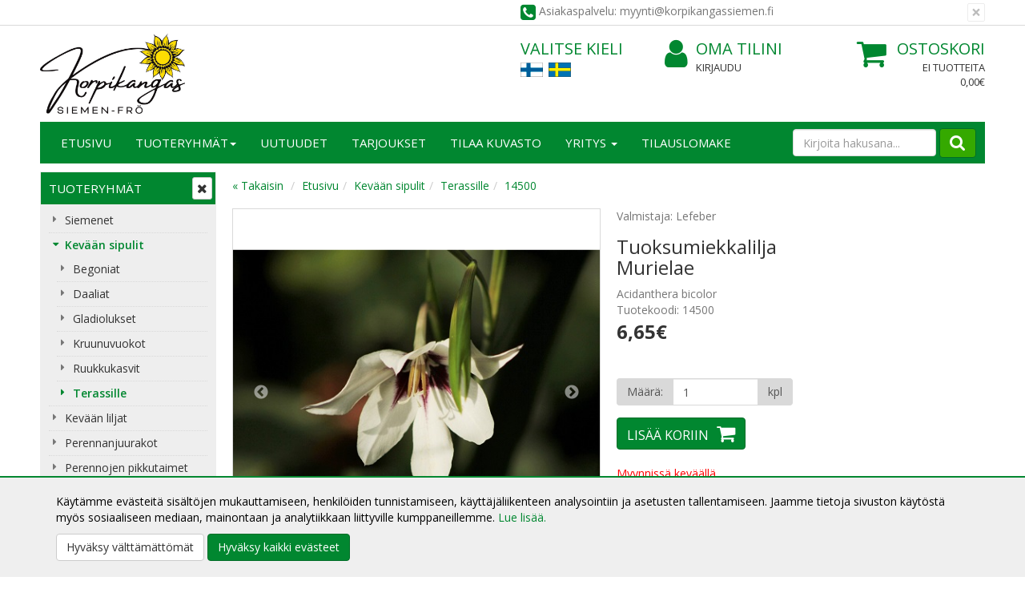

--- FILE ---
content_type: text/html; charset=UTF-8
request_url: https://www.korpikangassiemen.fi/tuoksumiekkalilja-p-2082.html
body_size: 11653
content:
<!DOCTYPE html>
<!--[if lt IE 7]>      <html dir="LTR" lang="fi" class="no-js lt-ie9 lt-ie8 lt-ie7"> <![endif]-->
<!--[if IE 7]>         <html dir="LTR" lang="fi" class="no-js lt-ie9 lt-ie8"> <![endif]-->
<!--[if IE 8]>         <html dir="LTR" lang="fi" class="no-js lt-ie9"> <![endif]-->
<!--[if gt IE 8]><!--> <html dir="LTR" lang="fi" class="no-js"> <!--<![endif]-->

<head>
    <meta http-equiv="X-UA-Compatible" content="IE=edge">
    <meta http-equiv="Content-Type" content="text/html; charset=UTF-8">
    <meta charset="UTF-8">
    <meta name="viewport" content="width=device-width, initial-scale=1.0">

    <link rel="shortcut icon" href="images/layout/favicon.png">
    <link rel="apple-touch-icon" sizes="57x57" href="images/layout/apple-touch-icon.png">
    <link rel="apple-touch-icon" sizes="72x72" href="images/layout/apple-touch-icon-72x72.png">
    <link rel="apple-touch-icon" sizes="114x114" href="images/layout/apple-touch-icon-114x114.png">

    <META NAME="Description" CONTENT="Siemenet, kukkasipulit ja perennat edullisesti verkkokaupastamme! Laadukas ja laaja valikoima laatutakuulla. Nopea toimitus, laskulla 14 päivää maksuaikaa. Tilaa jo tänään!">
<META NAME="Keywords" CONTENT="Siemenet, kukkasipulit, liljat, perennat">
<TITLE>Tuoksumiekkalilja - Kevään sipulit - Terassille - Korpikangas Siemen-Frö</TITLE>
	<script>
		localStorage.setItem("closehellobar", "0");
	</script>
	    
    <link rel="stylesheet" media="screen" type="text/css" href="css/main.css?v=1.06" />
    <link rel="stylesheet" media="screen" type="text/css" href="css/ekko-lightbox.css" />
    <link rel="stylesheet" href="https://maxcdn.bootstrapcdn.com/font-awesome/4.7.0/css/font-awesome.min.css" />
    
    <base href="https://www.korpikangassiemen.fi/">
	<link rel="stylesheet" type="text/css" href="common/lib/slick/slick.css"/>
	<link rel="stylesheet" type="text/css" href="common/lib/slick/slick-theme.css"/>

    <link rel="stylesheet" href="common/lib/fancybox/fancybox.css" />
    <link rel="canonical" href="https://www.korpikangassiemen.fi/tuoksumiekkalilja-p-2082.html" >

    

    <meta property="og:image" content="https://www.korpikangassiemen.fi/images/products/145 Acidanthera PX - web.jpg"/>
<meta property="og:title" content="Tuoksumiekkalilja"/>

    <link href='https://fonts.googleapis.com/css?family=Open+Sans:400,300,400italic,300italic,600,600italic,700,700italic' rel='stylesheet' type='text/css'>

    <!-- HTML5 shim and Respond.js IE8 support of HTML5 elements and media queries -->
    <!--[if lt IE 9]>
      <script src="https://oss.maxcdn.com/html5shiv/3.7.2/html5shiv.min.js"></script>
      <script src="https://oss.maxcdn.com/respond/1.4.2/respond.min.js"></script>
    <![endif]-->
    </head>

<body role="document" style="">
<div id="top"></a>
<div id="cookieconsent"></div>
<script>
 
if (localStorage.getItem("closehellobar") == 1 )
	document.getElementById("cookieconsent").innerHTML = '<div class="cookieconsent-open-wrapper"><div class="cookieconsent"><div onclick="clickOpen()" class="btn btn-default"><i class="fa fa-cog"></i></div></a>';
else 
	document.getElementById("cookieconsent").innerHTML = '<div class="cookieconsent-wrapper"><div class="cookieconsent"><p>K&auml;yt&auml;mme ev&auml;steit&auml; sis&auml;lt&ouml;jen mukauttamiseen, henkil&ouml;iden tunnistamiseen, k&auml;ytt&auml;j&auml;liikenteen analysointiin ja asetusten tallentamiseen. Jaamme tietoja sivuston k&auml;yt&ouml;st&auml; my&ouml;s sosiaaliseen mediaan, mainontaan ja analytiikkaan liittyville kumppaneillemme. <a href="/pages.php?page=tietosuoja">Lue lis&auml;&auml;.</a></p><a href="https://www.korpikangassiemen.fi/tuoksumiekkalilja-p-2082.html?consent=2"><div onclick="clickClose()" class="btn btn-default">Hyväksy välttämättömät</div></a>  <a href="https://www.korpikangassiemen.fi/tuoksumiekkalilja-p-2082.html?consent=1"><button onclick="clickClose()" type="button" class="btn btn-primary">Hyväksy kaikki evästeet</button></a></div></div>';

function clickClose() {
	localStorage.setItem("closehellobar", "1");
	document.getElementById("cookieconsent").innerHTML = '<div class="cookieconsent-open-wrapper"><div class="cookieconsent"><div onclick="clickOpen()" class="btn btn-default"><i class="fa fa-cog"></i></div></a>';
}

function clickOpen() {
	localStorage.setItem("closehellobar", "0");
	document.getElementById("cookieconsent").innerHTML = '<div class="cookieconsent-wrapper"><div class="cookieconsent"><p>K&auml;yt&auml;mme ev&auml;steit&auml; sis&auml;lt&ouml;jen mukauttamiseen, henkil&ouml;iden tunnistamiseen, k&auml;ytt&auml;j&auml;liikenteen analysointiin ja asetusten tallentamiseen. Jaamme tietoja sivuston k&auml;yt&ouml;st&auml; my&ouml;s sosiaaliseen mediaan, mainontaan ja analytiikkaan liittyville kumppaneillemme. <a href="/pages.php?page=tietosuoja">Lue lis&auml;&auml;.</a></p><a href="https://www.korpikangassiemen.fi/tuoksumiekkalilja-p-2082.html?consent=2"><div onclick="clickClose()" class="btn btn-default">Hyväksy välttämättömät</div></a>  <a href="https://www.korpikangassiemen.fi/tuoksumiekkalilja-p-2082.html?consent=1"><button onclick="clickClose()" type="button" class="btn btn-primary">Hyväksy kaikki evästeet</button></a></div></div>';
}

</script>
    <!-- Top Header -->
    <section class="alert alert-dismissible top-header container-fluid">
        <div class="container">
            <div class="row">
                <div class=" col-xs-20 col-sm-20 col-md-10">
                                    </div>

                <div class="col-xs-20 col-sm-20 col-md-10 service">
                    <button type="button" class="close" data-dismiss="alert" id="top-promotion-close">
                        <span aria-hidden="true">&times;</span>
                    </button>
                    <i class="fa fa-phone-square"></i> Asiakaspalvelu: myynti@korpikangassiemen.fi                </div>
            </div>
        </div>
    </section>
    <!-- Header -->
<header id="header" class="header container-fluid">
	<div class="container">
		<div class="row">
					<div class="col-xs-11 col-sm-5 col-md-4 col-lg-9 logo2">
				<a href="https://www.korpikangassiemen.fi/">
                    			<img src="images/layout/korpikangas-uusi-logo.jpg" alt="Korpikangas Siemen-Frö logo" class="img-responsive" style="max-height: 100px; margin: 10px 0;" />
				</a>
			</div>
			<div class="col-xs-9 col-sm-4 col-md-5 col-lg-3 col-sm-offset-1">
			    
<div class="select-language">
    <span class="header hidden-xs">Valitse kieli</span>

    <a href="https://www.korpikangassiemen.fi/tuoksumiekkalilja-p-2082.html?language=fi" class="fi"></a><a href="https://www.korpikangassiemen.fi/tuoksumiekkalilja-p-2082.html?language=se" class="se"></a></div>			</div>
			<div class="col-xs-10 col-sm-5 col-md-5 col-lg-4 hidden-xs">
			    <div class="login-account">
					<a class="account" href="https://www.korpikangassiemen.fi/account.php"><i class="fa fa-user"></i> Oma tilini</a>
                                            <a href="https://www.korpikangassiemen.fi/login.php" class="login">
                            Kirjaudu                        </a>
                    				</div>
			</div>
			<div class="col-xs-10 col-sm-5 col-md-5 col-lg-3 hidden-xs">
				
<div class="shopping-cart">
    <a class="cart" href="https://www.korpikangassiemen.fi/shopping_cart_new.php">
        <i class="fa fa-shopping-cart"></i>Ostoskori    </a>
    <a class="cart" href="https://www.korpikangassiemen.fi/shopping_cart_new.php">
        <span class="cart-product">Ei tuotteita</span>
        <span class="cart-sum">0,00€</span>
    </a>
</div>

			</div>
		</div>
		<div class="row">
			<div class="col-xs-20">
                <!-- Header Navigation -->
<nav class="navbar navbar-default" role="navigation" id="navbar-top">
        <!-- Brand and toggle get grouped for better mobile display -->
    <div class="navbar-header row">
        <div class="col-xs-3 col-sm-2">
            <button type="button" class="navbar-toggle collapsed" data-toggle="collapse" data-target="#navbar-top-collapse" aria-expanded="false">
                <span class="sr-only"></span>
                <span class="icon-bar"></span>
                <span class="icon-bar"></span>
                <span class="icon-bar"></span>
            </button>			    
        </div>
        <div class="mobile-nav-search visible-xs">
            <button type="button" class="navbar-toggle mobile collapsed" data-toggle="collapse" data-target="#navbar-search-collapse" aria-expanded="false">
                <i class="fa fa-search"></i>
            </button>
            
        </div>        
        <div class="mobile-nav-login visible-xs">
            <div class="login-account">
                <a class="account" href="https://www.korpikangassiemen.fi/account.php"><i class="fa fa-user-o"></i></a>
                
            </div>
        </div>
        
        <div class="col-xs-3 pull-right visible-xs">    
            
<div class="visible-xs shopping-cart-mobile">
    <a class="cart" href="https://www.korpikangassiemen.fi/shopping_cart_new.php">
        <i class="fa fa-shopping-cart"></i>
    </a>
    <a class="cart sum hidden" href="https://www.korpikangassiemen.fi/shopping_cart_new.php">
        <span class="cart-product"></span>
    </a>
</div>

        </div> 
        <!-- Tablet search -->
         <div class="col-sm-18 visible-sm">
            <form method="get" action="https://www.korpikangassiemen.fi/advanced_search_result.php" class="navbar-right form-inline navbar-form-tablet" role="search" name="quick_find"><input type="hidden" name="search_in_description" value="1">
                <div class="form-group">
                    <input name="keywords" maxlength="30" class="form-control" placeholder="Kirjoita hakusana..." />
                </div>
                <button type="submit" class="search"><i class="fa fa-search"></i></button>
            </form>
        </div>        
    </div>
    
    <!-- Mobile search -->
    <div class="visible-xs-block">
        <div class="navbar-collapse collapse" id="navbar-search-collapse">
            <form method="get" action="https://www.korpikangassiemen.fi/advanced_search_result.php" class="navbar-form-mobile" role="search" name="quick_find"><input type="hidden" name="search_in_description" value="1">
                <div class="form-group">
                <input name="keywords" maxlength="30" class="form-control" placeholder="Kirjoita hakusana..." />

                <button type="submit" class="search pull-right">Hae</button>
                </div>
				<a href="https://www.korpikangassiemen.fi/advanced_search.php" class="whitelink"><span class="whitelink">Tarkennettu haku</span></a>
            </form>
        </div> 
    </div>

    
    <!-- Collect the nav links, forms, and other content for toggling -->
    <div class="navbar-collapse collapse" id="navbar-top-collapse">
        <ul class="nav navbar-nav sm" id="nav-main">
            <li class=""><a href="/index.php">Etusivu</a></li>
            <li class=""><a href="https://www.korpikangassiemen.fi/-c-0.html">Tuoteryhmät<span class="caret"></span></a>
                <ul class="dropdown-menu">
                    
    <li class=" has-subcategories">
        <a href="https://www.korpikangassiemen.fi/siemenet-c-13.html" target="_self">
            Siemenet            <span class="caret"></span>        </a>
    <ul class="nav dropdown-menu">
    <li class=" has-subcategories">
        <a href="https://www.korpikangassiemen.fi/koristekasvit-c-13_24.html" target="_self">
            Koristekasvit            <span class="caret"></span>        </a>
    <ul class="nav dropdown-menu">
    <li class=" has-subcategories">
        <a href="https://www.korpikangassiemen.fi/yksivuotiset-kukat-c-13_24_51.html" target="_self">
            Yksivuotiset kukat            <span class="caret"></span>        </a>
    <ul class="nav dropdown-menu">
    <li class="">
        <a href="https://www.korpikangassiemen.fi/auringonkukat-c-13_24_51_153.html" target="_self">
            Auringonkukat                    </a>
    </li>
    <li class="">
        <a href="https://www.korpikangassiemen.fi/kehkukat-c-13_24_51_154.html" target="_self">
            Kehäkukat                    </a>
    </li>
    <li class="">
        <a href="https://www.korpikangassiemen.fi/kiinanasteri-c-13_24_51_155.html" target="_self">
            Kiinanasteri                    </a>
    </li>
    <li class="">
        <a href="https://www.korpikangassiemen.fi/kesleimu-c-13_24_51_171.html" target="_self">
            Kesäleimu                    </a>
    </li>
    <li class="">
        <a href="https://www.korpikangassiemen.fi/kespivnhattu-c-13_24_51_172.html" target="_self">
            Kesäpäivänhattu                    </a>
    </li>
    <li class="">
        <a href="https://www.korpikangassiemen.fi/kosmoskukat-c-13_24_51_156.html" target="_self">
            Kosmoskukat                    </a>
    </li>
    <li class="">
        <a href="https://www.korpikangassiemen.fi/krassit-c-13_24_51_100.html" target="_self">
            Krassit                    </a>
    </li>
    <li class="">
        <a href="https://www.korpikangassiemen.fi/leijonankita-c-13_24_51_173.html" target="_self">
            Leijonankita                    </a>
    </li>
    <li class="">
        <a href="https://www.korpikangassiemen.fi/lobelia-c-13_24_51_174.html" target="_self">
            Lobelia                    </a>
    </li>
    <li class="">
        <a href="https://www.korpikangassiemen.fi/muut-yksivuotiset-c-13_24_51_82.html" target="_self">
            Muut yksivuotiset                    </a>
    </li>
    <li class="">
        <a href="https://www.korpikangassiemen.fi/petuniat-c-13_24_51_94.html" target="_self">
            Petuniat                    </a>
    </li>
    <li class="">
        <a href="https://www.korpikangassiemen.fi/ruiskaunokki-c-13_24_51_192.html" target="_self">
            Ruiskaunokki                    </a>
    </li>
    <li class="">
        <a href="https://www.korpikangassiemen.fi/samettikukat-c-13_24_51_54.html" target="_self">
            Samettikukat                    </a>
    </li>
    <li class="">
        <a href="https://www.korpikangassiemen.fi/tsinnia-c-13_24_51_191.html" target="_self">
            Tsinnia                    </a>
    </li>
    <li class="">
        <a href="https://www.korpikangassiemen.fi/tuliunikko-c-13_24_51_175.html" target="_self">
            Tuliunikko                    </a>
    </li>
    <li class="">
        <a href="https://www.korpikangassiemen.fi/tuoksuherneet-c-13_24_51_53.html" target="_self">
            Tuoksuherneet                    </a>
    </li>
    <li class="">
        <a href="https://www.korpikangassiemen.fi/unikot-c-13_24_51_157.html" target="_self">
            Unikot                    </a>
    </li></ul></li>
    <li class=" has-subcategories">
        <a href="https://www.korpikangassiemen.fi/monivuotiset-kukat-c-13_24_85.html" target="_self">
            Monivuotiset kukat            <span class="caret"></span>        </a>
    <ul class="nav dropdown-menu">
    <li class="">
        <a href="https://www.korpikangassiemen.fi/akileija-aquilegia-c-13_24_85_250.html" target="_self">
            Akileija, Aquilegia                    </a>
    </li>
    <li class="">
        <a href="https://www.korpikangassiemen.fi/esikko-primula-c-13_24_85_270.html" target="_self">
            Esikko, Primula                    </a>
    </li>
    <li class="">
        <a href="https://www.korpikangassiemen.fi/harso-gypsophila-c-13_24_85_261.html" target="_self">
            Harso, Gypsophila                    </a>
    </li>
    <li class="">
        <a href="https://www.korpikangassiemen.fi/helokki-oenothera-c-13_24_85_269.html" target="_self">
            Helokki, Oenothera                    </a>
    </li>
    <li class="">
        <a href="https://www.korpikangassiemen.fi/iiso-agastache-c-13_24_85_248.html" target="_self">
            Iiso, Agastache                    </a>
    </li>
    <li class="">
        <a href="https://www.korpikangassiemen.fi/kaunokainen-bellis-c-13_24_85_252.html" target="_self">
            Kaunokainen, Bellis                    </a>
    </li>
    <li class="">
        <a href="https://www.korpikangassiemen.fi/kello-campanula-c-13_24_85_253.html" target="_self">
            Kello, Campanula                    </a>
    </li>
    <li class="">
        <a href="https://www.korpikangassiemen.fi/kissanminttu-nepeta-c-13_24_85_268.html" target="_self">
            Kissanminttu, Nepeta                    </a>
    </li>
    <li class="">
        <a href="https://www.korpikangassiemen.fi/kurjenpolvi-geranium-c-13_24_85_260.html" target="_self">
            Kurjenpolvi, Geranium                    </a>
    </li>
    <li class="">
        <a href="https://www.korpikangassiemen.fi/kenkukka-lychnis-c-13_24_85_264.html" target="_self">
            Käenkukka, Lychnis                    </a>
    </li>
    <li class="">
        <a href="https://www.korpikangassiemen.fi/clematis-c-13_24_85_254.html" target="_self">
            Kärhö, Clematis                    </a>
    </li>
    <li class="">
        <a href="https://www.korpikangassiemen.fi/krsm-achillea-c-13_24_85_247.html" target="_self">
            Kärsämö, Achillea                    </a>
    </li>
    <li class="">
        <a href="https://www.korpikangassiemen.fi/laventeli-lavandula-c-13_24_85_262.html" target="_self">
            Laventeli, Lavandula                    </a>
    </li>
    <li class="">
        <a href="https://www.korpikangassiemen.fi/lemmikki-myosotis-c-13_24_85_267.html" target="_self">
            Lemmikki, Myosotis                    </a>
    </li>
    <li class="">
        <a href="https://www.korpikangassiemen.fi/lupiini-lupinus-c-13_24_85_263.html" target="_self">
            Lupiini, Lupinus                    </a>
    </li>
    <li class="">
        <a href="https://www.korpikangassiemen.fi/malva-c-13_24_85_265.html" target="_self">
            Malva                    </a>
    </li>
    <li class="">
        <a href="https://www.korpikangassiemen.fi/neilikka-dianthus-c-13_24_85_256.html" target="_self">
            Neilikka, Dianthus                    </a>
    </li>
    <li class="">
        <a href="https://www.korpikangassiemen.fi/orvokki-viola-c-13_24_85_274.html" target="_self">
            Orvokki, Viola                    </a>
    </li>
    <li class="">
        <a href="https://www.korpikangassiemen.fi/patjarikko-saxifraga-c-13_24_85_272.html" target="_self">
            Patjarikko, Saxifraga                    </a>
    </li>
    <li class="">
        <a href="https://www.korpikangassiemen.fi/piikkiputki-eryngium-c-13_24_85_259.html" target="_self">
            Piikkiputki, Eryngium                    </a>
    </li>
    <li class="">
        <a href="https://www.korpikangassiemen.fi/punahattu-echinacea-c-13_24_85_258.html" target="_self">
            Punahattu, Echinacea                    </a>
    </li>
    <li class="">
        <a href="https://www.korpikangassiemen.fi/ristikki-aubrietia-c-13_24_85_251.html" target="_self">
            Ristikki, Aubrietia                    </a>
    </li>
    <li class="">
        <a href="https://www.korpikangassiemen.fi/ritarinkannus-delphinium-c-13_24_85_255.html" target="_self">
            Ritarinkannus, Delphinium                    </a>
    </li>
    <li class="">
        <a href="https://www.korpikangassiemen.fi/salkoruusu-alcea-c-13_24_85_249.html" target="_self">
            Salkoruusu, Alcea                    </a>
    </li>
    <li class="">
        <a href="https://www.korpikangassiemen.fi/salvia-c-13_24_85_271.html" target="_self">
            Salvia                    </a>
    </li>
    <li class="">
        <a href="https://www.korpikangassiemen.fi/sormustinkukka-digitalis-c-13_24_85_257.html" target="_self">
            Sormustinkukka, Digitalis                    </a>
    </li>
    <li class="">
        <a href="https://www.korpikangassiemen.fi/tulikukka-verbascum-c-13_24_85_273.html" target="_self">
            Tulikukka, Verbascum                    </a>
    </li>
    <li class="">
        <a href="https://www.korpikangassiemen.fi/unikko-c-13_24_85_266.html" target="_self">
            Unikko                    </a>
    </li>
    <li class="">
        <a href="https://www.korpikangassiemen.fi/muut-perennat-c-13_24_85_246.html" target="_self">
            Muut perennat                    </a>
    </li></ul></li>
    <li class="">
        <a href="https://www.korpikangassiemen.fi/kynnkset-c-13_24_104.html" target="_self">
            Köynnökset                    </a>
    </li>
    <li class="">
        <a href="https://www.korpikangassiemen.fi/siemensekoitukset-c-13_24_98.html" target="_self">
            Siemensekoitukset                    </a>
    </li>
    <li class="">
        <a href="https://www.korpikangassiemen.fi/kuivakukat-c-13_24_111.html" target="_self">
            Kuivakukat                    </a>
    </li>
    <li class="">
        <a href="https://www.korpikangassiemen.fi/mustilan-siemenet-c-13_24_27.html" target="_self">
            Mustilan siemenet                    </a>
    </li>
    <li class="">
        <a href="https://www.korpikangassiemen.fi/koristeheint-c-13_24_113.html" target="_self">
            Koristeheinät                    </a>
    </li>
    <li class="">
        <a href="https://www.korpikangassiemen.fi/huonekasvit-c-13_24_93.html" target="_self">
            Huonekasvit                    </a>
    </li></ul></li>
    <li class=" has-subcategories">
        <a href="https://www.korpikangassiemen.fi/hytykasvit-c-13_25.html" target="_self">
            Hyötykasvit            <span class="caret"></span>        </a>
    <ul class="nav dropdown-menu">
    <li class="">
        <a href="https://www.korpikangassiemen.fi/herneet-c-13_25_179.html" target="_self">
            Herneet                    </a>
    </li>
    <li class="">
        <a href="https://www.korpikangassiemen.fi/kaalit-c-13_25_115.html" target="_self">
            Kaalit                    </a>
    </li>
    <li class="">
        <a href="https://www.korpikangassiemen.fi/kurkut-c-13_25_117.html" target="_self">
            Kurkut                    </a>
    </li>
    <li class="">
        <a href="https://www.korpikangassiemen.fi/kurpitsat-c-13_25_109.html" target="_self">
            Kurpitsat                    </a>
    </li>
    <li class="">
        <a href="https://www.korpikangassiemen.fi/muut-vihannekset-c-13_25_110.html" target="_self">
            Muut vihannekset                    </a>
    </li>
    <li class=" has-subcategories">
        <a href="https://www.korpikangassiemen.fi/paprika-chili-c-13_25_95.html" target="_self">
            Paprika, Chili            <span class="caret"></span>        </a>
    <ul class="nav dropdown-menu">
    <li class="">
        <a href="https://www.korpikangassiemen.fi/chilit-c-13_25_95_234.html" target="_self">
            Chilit                    </a>
    </li>
    <li class="">
        <a href="https://www.korpikangassiemen.fi/paprikat-c-13_25_95_233.html" target="_self">
            Paprikat                    </a>
    </li></ul></li>
    <li class="">
        <a href="https://www.korpikangassiemen.fi/pavut-c-13_25_114.html" target="_self">
            Pavut                    </a>
    </li>
    <li class="">
        <a href="https://www.korpikangassiemen.fi/porkkanat-c-13_25_119.html" target="_self">
            Porkkanat                    </a>
    </li>
    <li class="">
        <a href="https://www.korpikangassiemen.fi/punajuuret-c-13_25_214.html" target="_self">
            Punajuuret                    </a>
    </li>
    <li class="">
        <a href="https://www.korpikangassiemen.fi/retiisit-c-13_25_193.html" target="_self">
            Retiisit                    </a>
    </li>
    <li class="">
        <a href="https://www.korpikangassiemen.fi/salaatit-c-13_25_215.html" target="_self">
            Salaatit                    </a>
    </li>
    <li class="">
        <a href="https://www.korpikangassiemen.fi/salaattikasvit-c-13_25_97.html" target="_self">
            Salaattikasvit                    </a>
    </li>
    <li class="">
        <a href="https://www.korpikangassiemen.fi/sipulit-c-13_25_121.html" target="_self">
            Sipulit                    </a>
    </li>
    <li class=" has-subcategories">
        <a href="https://www.korpikangassiemen.fi/tomaatit-c-13_25_102.html" target="_self">
            Tomaatit            <span class="caret"></span>        </a>
    <ul class="nav dropdown-menu">
    <li class="">
        <a href="https://www.korpikangassiemen.fi/avomaantomaatteja-c-13_25_102_227.html" target="_self">
            Avomaantomaatteja                    </a>
    </li>
    <li class="">
        <a href="https://www.korpikangassiemen.fi/kasvihuonetomaatteja-c-13_25_102_228.html" target="_self">
            Kasvihuonetomaatteja                    </a>
    </li>
    <li class="">
        <a href="https://www.korpikangassiemen.fi/keskikokoisia-tomaatteja-c-13_25_102_231.html" target="_self">
            Keskikokoisia tomaatteja                    </a>
    </li>
    <li class="">
        <a href="https://www.korpikangassiemen.fi/kirsikkatomaatteja-c-13_25_102_230.html" target="_self">
            Kirsikkatomaatteja                    </a>
    </li>
    <li class="">
        <a href="https://www.korpikangassiemen.fi/luumutomaatteja-c-13_25_102_232.html" target="_self">
            Luumutomaatteja                    </a>
    </li>
    <li class="">
        <a href="https://www.korpikangassiemen.fi/pensastomaatteja-c-13_25_102_226.html" target="_self">
            Pensastomaatteja                    </a>
    </li>
    <li class="">
        <a href="https://www.korpikangassiemen.fi/pihvitomaatteja-c-13_25_102_229.html" target="_self">
            Pihvitomaatteja                    </a>
    </li>
    <li class="">
        <a href="https://www.korpikangassiemen.fi/runkotomaatteja-c-13_25_102_225.html" target="_self">
            Runkotomaatteja                    </a>
    </li></ul></li>
    <li class="">
        <a href="https://www.korpikangassiemen.fi/ikkunakurkut-c-13_25_210.html" target="_self">
            Ikkunakurkut                    </a>
    </li>
    <li class="">
        <a href="https://www.korpikangassiemen.fi/kylvnauhat-matot-c-13_25_96.html" target="_self">
            Kylvönauhat ja -matot                    </a>
    </li>
    <li class="">
        <a href="https://www.korpikangassiemen.fi/versotettavat-siemenet-c-13_25_125.html" target="_self">
            Versotettavat siemenet                    </a>
    </li>
    <li class="">
        <a href="https://www.korpikangassiemen.fi/mausteyrtit-c-13_25_118.html" target="_self">
            Mausteyrtit                    </a>
    </li>
    <li class="">
        <a href="https://www.korpikangassiemen.fi/patio-parvekevihannekset-c-13_25_140.html" target="_self">
            Patio- ja parvekevihannekset                    </a>
    </li>
    <li class="">
        <a href="https://www.korpikangassiemen.fi/luomusiemenet-c-13_25_88.html" target="_self">
            Luomusiemenet                    </a>
    </li>
    <li class="">
        <a href="https://www.korpikangassiemen.fi/mansikka-vuoden-hevi-c-13_25_223.html" target="_self">
            Mansikka - Vuoden HeVi                    </a>
    </li>
    <li class="">
        <a href="https://www.korpikangassiemen.fi/viljele-talvitomaatit-c-13_25_220.html" target="_self">
            Viljele talvitomaatit                    </a>
    </li></ul></li>
    <li class="">
        <a href="https://www.korpikangassiemen.fi/aikaisin-esikasvatettavat-c-13_203.html" target="_self">
            Aikaisin esikasvatettavat                    </a>
    </li>
    <li class="">
        <a href="https://www.korpikangassiemen.fi/ekana-vuonna-kukkivat-perennat-c-13_208.html" target="_self">
            Ekana vuonna kukkivat perennat                    </a>
    </li>
    <li class="">
        <a href="https://www.korpikangassiemen.fi/kokki-suosittelee-c-13_245.html" target="_self">
            Kokki suosittelee                    </a>
    </li>
    <li class="">
        <a href="https://www.korpikangassiemen.fi/meidn-suosikit-c-13_190.html" target="_self">
            Meidän suosikit                    </a>
    </li>
    <li class="">
        <a href="https://www.korpikangassiemen.fi/niittykukat-c-13_244.html" target="_self">
            Niittykukat                    </a>
    </li>
    <li class="">
        <a href="https://www.korpikangassiemen.fi/plyttjkasvit-c-13_187.html" target="_self">
            Pölyttäjäkasvit                    </a>
    </li>
    <li class="">
        <a href="https://www.korpikangassiemen.fi/kylmksittely-tarvitsevat-c-13_207.html" target="_self">
            Kylmäkäsittelyä tarvitsevat                    </a>
    </li>
    <li class="">
        <a href="https://www.korpikangassiemen.fi/syyskylvettvt-siemenet-c-13_202.html" target="_self">
            Syyskylvettävät siemenet                    </a>
    </li>
    <li class="">
        <a href="https://www.korpikangassiemen.fi/talvikylvettvt-siemenet-c-13_224.html" target="_self">
            Talvikylvettävät siemenet                    </a>
    </li>
    <li class="">
        <a href="https://www.korpikangassiemen.fi/viherlannoitteet-c-13_28.html" target="_self">
            Viherlannoitteet                    </a>
    </li></ul></li>
    <li class="active-path has-subcategories">
        <a href="https://www.korpikangassiemen.fi/kevn-sipulit-c-57.html" target="_self">
            Kevään sipulit            <span class="caret"></span>        </a>
    <ul class="nav dropdown-menu">
    <li class="">
        <a href="https://www.korpikangassiemen.fi/begoniat-c-57_126.html" target="_self">
            Begoniat                    </a>
    </li>
    <li class="">
        <a href="https://www.korpikangassiemen.fi/daaliat-c-57_83.html" target="_self">
            Daaliat                    </a>
    </li>
    <li class="">
        <a href="https://www.korpikangassiemen.fi/gladiolukset-c-57_103.html" target="_self">
            Gladiolukset                    </a>
    </li>
    <li class="">
        <a href="https://www.korpikangassiemen.fi/kruunuvuokot-c-57_127.html" target="_self">
            Kruunuvuokot                    </a>
    </li>
    <li class="">
        <a href="https://www.korpikangassiemen.fi/ruukkukasvit-c-57_90.html" target="_self">
            Ruukkukasvit                    </a>
    </li>
    <li class="active-path active">
        <a href="https://www.korpikangassiemen.fi/terassille-c-57_86.html" target="_self">
            Terassille                    </a>
    </li></ul></li>
    <li class="">
        <a href="https://www.korpikangassiemen.fi/kevn-liljat-c-205.html" target="_self">
            Kevään liljat                    </a>
    </li>
    <li class="">
        <a href="https://www.korpikangassiemen.fi/perennanjuurakot-c-162.html" target="_self">
            Perennanjuurakot                    </a>
    </li>
    <li class="">
        <a href="https://www.korpikangassiemen.fi/perennojen-pikkutaimet-c-132.html" target="_self">
            Perennojen pikkutaimet                    </a>
    </li>
    <li class="">
        <a href="https://www.korpikangassiemen.fi/perennojen-ruukkutaimet-c-182.html" target="_self">
            Perennojen ruukkutaimet                    </a>
    </li>
    <li class="">
        <a href="https://www.korpikangassiemen.fi/puut-pensaat-c-188.html" target="_self">
            Puut ja pensaat                    </a>
    </li>
    <li class="">
        <a href="https://www.korpikangassiemen.fi/hytykasvien-taimet-mukulat-c-185.html" target="_self">
            Hyötykasvien taimet ja mukulat                    </a>
    </li>
    <li class=" has-subcategories">
        <a href="https://www.korpikangassiemen.fi/tarvikkeet-c-124.html" target="_self">
            Tarvikkeet            <span class="caret"></span>        </a>
    <ul class="nav dropdown-menu">
    <li class="">
        <a href="https://www.korpikangassiemen.fi/kasvivalot-c-124_236.html" target="_self">
            Kasvivalot                    </a>
    </li>
    <li class="">
        <a href="https://www.korpikangassiemen.fi/kasvualustat-c-124_238.html" target="_self">
            Kasvualustat                    </a>
    </li>
    <li class="">
        <a href="https://www.korpikangassiemen.fi/ksineet-c-124_237.html" target="_self">
            Käsineet                    </a>
    </li>
    <li class="">
        <a href="https://www.korpikangassiemen.fi/lannoitteet-c-124_219.html" target="_self">
            Lannoitteet                    </a>
    </li>
    <li class="">
        <a href="https://www.korpikangassiemen.fi/muut-tarvikkeet-c-124_242.html" target="_self">
            Muut tarvikkeet                    </a>
    </li>
    <li class="">
        <a href="https://www.korpikangassiemen.fi/nimisleet-c-124_241.html" target="_self">
            Nimisäleet                    </a>
    </li>
    <li class="">
        <a href="https://www.korpikangassiemen.fi/puutarhakankaat-narut-c-124_240.html" target="_self">
            Puutarhakankaat ja narut                    </a>
    </li>
    <li class="">
        <a href="https://www.korpikangassiemen.fi/puutarhatykalut-c-124_217.html" target="_self">
            Puutarhatyökalut                    </a>
    </li>
    <li class="">
        <a href="https://www.korpikangassiemen.fi/vesiviljely-c-124_239.html" target="_self">
            Vesiviljely                    </a>
    </li>
    <li class="">
        <a href="https://www.korpikangassiemen.fi/ruukut-minikasvihuoneet-c-124_216.html" target="_self">
            Ruukut ja minikasvihuoneet                    </a>
    </li></ul></li>
    <li class="">
        <a href="https://www.korpikangassiemen.fi/lahjakortit-c-196.html" target="_self">
            Lahjakortit                    </a>
    </li>
    <li class="">
        <a href="https://www.korpikangassiemen.fi/ohjeet-vinkit-c-198.html" target="_self">
            Ohjeet ja vinkit                    </a>
    </li>
    <li class=" has-subcategories">
        <a href="https://www.korpikangassiemen.fi/ksitykauppa-c-23.html" target="_self">
            Käsityökauppa            <span class="caret"></span>        </a>
    <ul class="nav dropdown-menu">
    <li class="">
        <a href="https://www.korpikangassiemen.fi/puikot-c-23_152.html" target="_self">
            Puikot                    </a>
    </li>
    <li class="">
        <a href="https://www.korpikangassiemen.fi/langat-c-23_79.html" target="_self">
            Langat                    </a>
    </li></ul></li>
    <li class="">
        <a href="https://www.korpikangassiemen.fi/amaryllikset-c-138.html" target="_self">
            Amaryllikset                    </a>
    </li>
    <li class=" has-subcategories">
        <a href="https://www.korpikangassiemen.fi/syksyn-sipulit-c-56.html" target="_self">
            Syksyn sipulit            <span class="caret"></span>        </a>
    <ul class="nav dropdown-menu">
    <li class="">
        <a href="https://www.korpikangassiemen.fi/helmililjat-c-56_128.html" target="_self">
            Helmililjat                    </a>
    </li>
    <li class="">
        <a href="https://www.korpikangassiemen.fi/hyasintit-c-56_135.html" target="_self">
            Hyasintit                    </a>
    </li>
    <li class="">
        <a href="https://www.korpikangassiemen.fi/hytn-sopivat-sipulit-c-56_222.html" target="_self">
            Hyötöön sopivat sipulit                    </a>
    </li>
    <li class="">
        <a href="https://www.korpikangassiemen.fi/iris-c-56_136.html" target="_self">
            Iris                    </a>
    </li>
    <li class="">
        <a href="https://www.korpikangassiemen.fi/jouluhyasintit-c-56_137.html" target="_self">
            Jouluhyasintit                    </a>
    </li>
    <li class="">
        <a href="https://www.korpikangassiemen.fi/krookukset-c-56_133.html" target="_self">
            Krookukset                    </a>
    </li>
    <li class="">
        <a href="https://www.korpikangassiemen.fi/laukat-c-56_130.html" target="_self">
            Laukat                    </a>
    </li>
    <li class="">
        <a href="https://www.korpikangassiemen.fi/marskinliljat-c-56_129.html" target="_self">
            Marskinliljat                    </a>
    </li>
    <li class="">
        <a href="https://www.korpikangassiemen.fi/muut-sipulit-c-56_112.html" target="_self">
            Muut sipulit                    </a>
    </li>
    <li class="">
        <a href="https://www.korpikangassiemen.fi/narsissit-c-56_92.html" target="_self">
            Narsissit                    </a>
    </li>
    <li class="">
        <a href="https://www.korpikangassiemen.fi/pikarililjat-c-56_120.html" target="_self">
            Pikarililjat                    </a>
    </li>
    <li class="">
        <a href="https://www.korpikangassiemen.fi/sipulisekoitukset-c-56_99.html" target="_self">
            Sipulisekoitukset                    </a>
    </li>
    <li class="">
        <a href="https://www.korpikangassiemen.fi/suurpakkaukset-c-56_108.html" target="_self">
            Suurpakkaukset                    </a>
    </li>
    <li class="">
        <a href="https://www.korpikangassiemen.fi/syksyll-kukkivat-c-56_139.html" target="_self">
            Syksyllä kukkivat                    </a>
    </li>
    <li class="">
        <a href="https://www.korpikangassiemen.fi/tulppaanit-c-56_91.html" target="_self">
            Tulppaanit                    </a>
    </li>
    <li class="">
        <a href="https://www.korpikangassiemen.fi/tulppaanit-kasvitieteelliset-c-56_180.html" target="_self">
            Tulppaanit, kasvitieteelliset                    </a>
    </li>
    <li class="">
        <a href="https://www.korpikangassiemen.fi/vuokot-c-56_89.html" target="_self">
            Vuokot                    </a>
    </li></ul></li>                </ul>
            </li>
            <li><a href="https://www.korpikangassiemen.fi/products_new.php">Uutuudet</a></li>
            <li><a href="https://www.korpikangassiemen.fi/specials.php">Tarjoukset</a></li>
            <li><a href="https://www.korpikangassiemen.fi/kuvasto.php">Tilaa kuvasto</a></li>
               <li><a href="javascript: return false;">Yritys <span class="caret"></span></a>
                <ul class="dropdown-menu">
                    <li><a href="https://www.korpikangassiemen.fi/pages.php?page=yritys">Yritysesittely</a></li>
                    <li><a href="https://www.korpikangassiemen.fi/pages.php?page=yhteystiedot">Yhteystiedot</a></li>
                    <li><a href="https://www.korpikangassiemen.fi/pages.php?page=toihin">Töihin meille</a></li>
					<li><a href="https://www.korpikangassiemen.fi/contact_us.php">Yhteydenotto</a></li>
                </ul>
            </li>
<li><a href="https://www.korpikangassiemen.fi/shopping_form.php">TILAUSLOMAKE</a></li>
                        <form method="get" action="https://www.korpikangassiemen.fi/advanced_search_result.php" class="navbar-form navbar-right form-inline hidden-sm hidden-xs" role="search" name="quick_find"><input type="hidden" name="search_in_description" value="1">
                <div class="form-group">
                                    <input name="keywords" id="keywords" maxlength="30" class="form-control" placeholder="Kirjoita hakusana..." />
                </div>
                <button type="submit" class="search"><i class="fa fa-search"></i></button>
            </form>



        </ul>
    </div>
</nav>
			</div>
		</div>
			</div>
</header>

<section class="container-fluid">

    
    <!-- Container to left and right content area -->
    <div id="wrapper" class="container ">
        <div class="row">
<aside class=" col-md-4" role="aside">
<a href="#menu-toggle" id="menu-toggle" class="btn btn-default btn-xs hidden-xs hidden-sm"><i class="fa fa-times"></i></a>

<!-- Sidebar Navigation (desktop only by default) -->

<!-- Collect the nav links, forms, and other content for toggling -->
<nav class="hidden-xs hidden-sm navbar navbar-default navbar-sidebar" role="navigation">
    <div class="navbar-header">
        <button type="button" class="navbar-toggle" data-toggle="collapse" data-target="#sidebar-collapse-desktop">
            <span class="sr-only"></span>
            <span class="icon-bar"></span>
            <span class="icon-bar"></span>
            <span class="icon-bar"></span>
        </button>
        <a class="navbar-brand">Tuoteryhmät</a>
    </div>

    <div class="collapse navbar-collapse" id="sidebar-collapse-desktop">
        <ul class="nav nav-sidebar" data-sm-skip="true">
            
    <li class=" has-subcategories">
        <a href="https://www.korpikangassiemen.fi/siemenet-c-13.html" target="_self">
            Siemenet                    </a>
    </li>
    <li class="active-path has-subcategories">
        <a href="https://www.korpikangassiemen.fi/kevn-sipulit-c-57.html" target="_self">
            Kevään sipulit                    </a>
    <ul class="nav">
    <li class="">
        <a href="https://www.korpikangassiemen.fi/begoniat-c-57_126.html" target="_self">
            Begoniat                    </a>
    </li>
    <li class="">
        <a href="https://www.korpikangassiemen.fi/daaliat-c-57_83.html" target="_self">
            Daaliat                    </a>
    </li>
    <li class="">
        <a href="https://www.korpikangassiemen.fi/gladiolukset-c-57_103.html" target="_self">
            Gladiolukset                    </a>
    </li>
    <li class="">
        <a href="https://www.korpikangassiemen.fi/kruunuvuokot-c-57_127.html" target="_self">
            Kruunuvuokot                    </a>
    </li>
    <li class="">
        <a href="https://www.korpikangassiemen.fi/ruukkukasvit-c-57_90.html" target="_self">
            Ruukkukasvit                    </a>
    </li>
    <li class="active-path active">
        <a href="https://www.korpikangassiemen.fi/terassille-c-57_86.html" target="_self">
            Terassille                    </a>
    </li></ul></li>
    <li class="">
        <a href="https://www.korpikangassiemen.fi/kevn-liljat-c-205.html" target="_self">
            Kevään liljat                    </a>
    </li>
    <li class="">
        <a href="https://www.korpikangassiemen.fi/perennanjuurakot-c-162.html" target="_self">
            Perennanjuurakot                    </a>
    </li>
    <li class="">
        <a href="https://www.korpikangassiemen.fi/perennojen-pikkutaimet-c-132.html" target="_self">
            Perennojen pikkutaimet                    </a>
    </li>
    <li class="">
        <a href="https://www.korpikangassiemen.fi/perennojen-ruukkutaimet-c-182.html" target="_self">
            Perennojen ruukkutaimet                    </a>
    </li>
    <li class="">
        <a href="https://www.korpikangassiemen.fi/puut-pensaat-c-188.html" target="_self">
            Puut ja pensaat                    </a>
    </li>
    <li class="">
        <a href="https://www.korpikangassiemen.fi/hytykasvien-taimet-mukulat-c-185.html" target="_self">
            Hyötykasvien taimet ja mukulat                    </a>
    </li>
    <li class=" has-subcategories">
        <a href="https://www.korpikangassiemen.fi/tarvikkeet-c-124.html" target="_self">
            Tarvikkeet                    </a>
    </li>
    <li class="">
        <a href="https://www.korpikangassiemen.fi/lahjakortit-c-196.html" target="_self">
            Lahjakortit                    </a>
    </li>
    <li class="">
        <a href="https://www.korpikangassiemen.fi/ohjeet-vinkit-c-198.html" target="_self">
            Ohjeet ja vinkit                    </a>
    </li>
    <li class=" has-subcategories">
        <a href="https://www.korpikangassiemen.fi/ksitykauppa-c-23.html" target="_self">
            Käsityökauppa                    </a>
    </li>
    <li class="">
        <a href="https://www.korpikangassiemen.fi/amaryllikset-c-138.html" target="_self">
            Amaryllikset                    </a>
    </li>
    <li class=" has-subcategories">
        <a href="https://www.korpikangassiemen.fi/syksyn-sipulit-c-56.html" target="_self">
            Syksyn sipulit                    </a>
    </li>        </ul>
    </div>
</nav>

</aside><main class="col-xs-20 col-md-16" role="main">
<!-- Tuotekortin breadcrumb -->
<div class="product-card row">
    <div class="col-xs-20 col-sm-20 col-md-20 col-lg-20">
        <ol class="breadcrumb">
            <li><a href="#">« Takaisin</a></li>
            <li><a href="https://www.korpikangassiemen.fi/index.php">Etusivu</a></li><li><a href="https://www.korpikangassiemen.fi/index.php?cPath=57">Kevään sipulit</a></li><li><a href="https://www.korpikangassiemen.fi/index.php?cPath=57_86">Terassille</a></li><li><a href="https://www.korpikangassiemen.fi/product_info.php?cPath=57_86&products_id=2082">14500</a></li>        </ol>
    </div>
</div>

<div class="product-card row">
    <!-- Tuotekortin vasen palsta -->
    <div class="col-xs-20 col-sm-10 col-md-10 col-lg-10">
        <div class="thumbnail your-class product-large"> 			                <div class="image">
				                    <a data-fancybox="gallery" href="images/products/145 Acidanthera PX - web.jpg" class="product-thumbnail">
                       <picture>
  <img src="images/products/145%20Acidanthera%20PX%20-%20web.jpg" class="img-responsive large"  alt="Tuoksumiekkalilja-1">
	</picture>                    </a> 
            
			<div class="img-wrapper"></div>
 </div>    
                                <div class="image">
				                    <a data-fancybox="gallery" href="images/products/145 05080 Acidanthera bicolor.jpg" class="product-thumbnail">
                       <picture>
  <img src="images/products/145%2005080%20Acidanthera%20bicolor.jpg" class="img-responsive large"  alt="Tuoksumiekkalilja-2">
	</picture>                    </a> 
            
			<div class="img-wrapper"></div>
 </div>    
                     
        </div>

        <!-- pikkukuvat -->
        <div class="row thumbnail-wrapper">
                        <div class="col-xs-5 col-sm-5 col-md-4 col-lg-4 ">
                    <div class="thumbnail product-small">
                        <div class="image">
                            <a data-fancybox="gallery2" href="images/products/145 Acidanthera PX - web.jpg" class="product-thumbnail swipebox">
                                <picture>
  <source type="image/webp" srcset="images/products_thumb/145%20Acidanthera%20PX%20-%20web.webp" class="img-responsive">
			<img src="images/products/145%20Acidanthera%20PX%20-%20web.jpg" class="img-responsive"  class="img-responsive"   alt="Tuoksumiekkalilja-3" >
	</picture>                            </a>
                        </div>    
                    </div>
                </div>
                                <div class="col-xs-5 col-sm-5 col-md-4 col-lg-4 ">
                    <div class="thumbnail product-small">
                        <div class="image">
                            <a data-fancybox="gallery2" href="images/products/145 05080 Acidanthera bicolor.jpg" class="product-thumbnail swipebox">
                                <picture>
  <img src="images/products/145%2005080%20Acidanthera%20bicolor.jpg" class="img-responsive"  class="img-responsive"   alt="Tuoksumiekkalilja-4" >
	</picture>                            </a>
                        </div>    
                    </div>
                </div>
                        </div>
    </div>

    <!-- Tuotekortin oikea palsta -->
    <div class=" col-xs-20 col-sm-10 col-md-0 col-lg-10">

        <!-- valmistaja -->
                    <span class="manufacture">Valmistaja: Lefeber</span>
            
        <!-- tuotteen nimi ja malli -->
        <h1>Tuoksumiekkalilja        <br>Murielae</h1>
        <span class="manufacture">Acidanthera bicolor</span><br>
        <span class="manufacture">Tuotekoodi: 14500</span>
        <!-- hintatiedot -->
                    <span class="product-price">
                6,65€            </span>
            
        <div class="row">
            <div class="col-xs-20">
            </div>
        </div>

	<div class="nosto_product" style="display:none">
	    <span class="url">http://www.korpikangassiemen.fi/product_info.php?products_id=2082</span>
	    <span class="product_id">2082</span>
	    <span class="name">Tuoksumiekkalilja</span>
	    <span class="image_url">https://www.korpikangassiemen.fi/images/products/145 Acidanthera PX - web.jpg</span>
	    <span class="price">6.65</span>
	    <span class="price_currency_code">EUR</span>
	    <span class="availability">InStock</span>
	    <span class="category">Kevään sipulit/Terassille/</span>
	    <span class="list_price">6.65</span>
	</div>
		

        <!-- lisää ostoskoriin-lomake -->
        <form method="post"
              action="https://www.korpikangassiemen.fi/tuoksumiekkalilja-p-2082.html?action=add_product"
              name="cart_quantity">

                            <div class="row">
                    <div class="col-xs-20 col-sm-20 col-md-10">
                        <div class="form-group input-group">
                            <span class="input-group-addon">Määrä:</span>
                            <input type="text" class="form-control" aria-label="Määrä" name="cart_quantity" value="1">
                            <span class="input-group-addon">kpl</span>
                        </div>
                    </div>
                </div>

                
                <input type="hidden" name="products_id" value="2082">                <button type="submit" class="add-to-cart">Lisää koriin</button>
                        </form>
		<div class="product-description">
                            <span style="color: red;">Myynnissä keväällä</span>
            <!-- tuotteen kuvaus ja lisätiedot (kuten päiväys ja linkki) -->
            <h3>Tuotekuvaus:</h3>   
				<b>Korkeus:</b> 100cm<br>						<b>Määrä:</b> 10<br>						<b>Koko:</b> 10/11cm<br>						<b>Kukkimisajankohta:</b> elokuu - <br>		     
            <br><p><em data-start="189" data-end="221">Acidanthera bicolor &lsquo;Murielae&rsquo;</em> on elegantti ja tuoksuva huonekasvi, jonka raikkaan valkoiset kukat avautuvat elokuussa. Mukulat esikasvatetaan ruukuissa ja siirret&auml;&auml;n kes&auml;ksi ulos l&auml;mpim&auml;&auml;n ja aurinkoiseen paikkaan. Talven yli mukulat s&auml;ilytet&auml;&auml;n viile&auml;ss&auml;, jolloin ne valmistautuvat seuraavaan kukintaan.</p><br><p><strong>Ei voida tilata yhdess&auml; pikkutaimien ja hy&ouml;tykasvien taimien kanssa!</strong>&nbsp;<strong>N&auml;it&auml; ei voida toimittaa samassa l&auml;hetyksess&auml;.</strong></p>
<p>&nbsp;</p>
<p>&nbsp;Alkuper&auml;maa: Alankomaat<br /><br /></p>                <span class="alert-color"><font color="#ff0000">Tilaukset lähetetään alkaen 02.03.2026.</font></span>
                        </div>
    </div>
</div>

<!-- Välilehti navi -->
<div class="product-card row vertical-space-sm">
    <div class="col-xs-20 col-sm-20 col-md-20">
        <div class="panel with-nav-tabs panel-default">
            <div class="panel-heading">
                <ul class="nav nav-tabs">
                                        <li  class="active">
                        <a href="#tab-reviews" data-toggle="tab">Tuotearvostelut</a>
                    </li>
                </ul>
            </div>
            <div class="panel-body">
                <div class="tab-content">
                                        <div class="tab-pane fade  in active" id="tab-reviews">
                            <div class="row">
        <div class="col-xs-20">
            <p>Tällä hetkellä ei löydy tuotearvioita.</p>
            <a class="write-review" href="https://www.korpikangassiemen.fi/product_reviews_write.php?products_id=2082">
                Kirjoita arvio            </a>
        </div>
    </div>
                        </div>
                </div>
            </div>
        </div>
    </div>
</div>

<div class="nosto_element" id="productpage-nosto-1"></div>
<div class="nosto_element" id="productpage-nosto-3"></div>

    </main>
	
        </div> <!-- .row -->
    </div> <!-- #wrapper -->
</section> <!-- .container-fluid -->

<footer id="footer" class="container-fluid" role="footer">
    <div class="container">
        <div class="row">
            <div class="col-xs-20 col-sm-6 col-md-4 col-lg-4">
                <div class="thumbnail info-box">
                    <h3>Maksutavat</h3>
			<center>
			<a href="https://www.korpikangassiemen.fi/pages.php?page=maksuehdot"><img src="images/banners/payments.png" alt="Paytrail maksutavat" style="padding-top: 10px;"></a></center>
                                    </div>
            </div>
            <div class="col-xs-20 col-sm-7 col-md-6 col-lg-4">
                <div class="thumbnail info-box">
                    <h3>Joko olet VIP-asiakas?</h3>
                    <p>Saat sähköpostiisi erikoistarjouksia sekä tietoa uutuustuotteista.</p>
                    <form name="email" action="https://www.korpikangassiemen.fi/visitoremail.php?action=process" method="post">
                        <div class="form-group">
                            <label for="exampleInputEmail1">Sähköpostiosoite</label>
                            <input type="email" class="form-control" id="exampleInputEmail1" placeholder="Kirjoita sähköpostiosoite" name="to_email_address" />
                        </div>
                        <button type="submit" class="newsletter">Tilaa uutiskirje</button>
                    </form>
                </div>
            </div>
            <div class="col-xs-20 col-sm-7 col-md-6 col-lg-4">
                <div class="thumbnail info-box">
                    <a href="https://www.korpikangassiemen.fi/news.php">
                        <h3>Uutiset</h3>
                    </a>
                    <div class="news-lift">
                    <a href="https://www.korpikangassiemen.fi/news.php?article=22">
                    <h5 class="news-title">
                        Inspiraatiota ja kauneutta siemenestä kukkaan!                        <span class="news-date">11.12.2025</span>
                    </h5>
                </a>

                <p class="news-caption"><p>Talvella on hyv&auml; aika suunnitella kes&auml;n kylv&ouml;j&auml;. Verkkokaupamme on tuttuun tapaan t&auml;ynn&auml; ihanuuksia, maukka...</p>
                <a href="https://www.korpikangassiemen.fi/news.php?article=22" class="btn-read-more">Lue lisää&nbsp;&nbsp;<i class="fa fa-angle-right"></i></a>        </div>
                </div>
            </div>
            <div class="col-xs-20 col-sm-10 col-md-4 col-lg-4 hidden-md">
                <div class="thumbnail info-box">
                    <h3>Toimitus</h3>
                    <p><p>Toimitusajat:<br />Kev&auml;tmukulat maaliskuussa<br />Perennajuurakot ja liljat maaliskuussa<br />Pikkutaimet alkaen viikko 20<br /><br />Maksuaikaa laskulla 14 p&auml;iv&auml;&auml;.<br />Voit maksaa my&ouml;s verkkopankkitunnuksilla</p></p>
                </div>
            </div>
            <div class="col-xs-20 col-sm-10 col-md-4 col-lg-4">
                <div class="thumbnail info-box">
                    <h3>Asiakaspalvelu</h3>
                    <p><p>Voit soittaa numeroon 0405500298, jos haluat tilata puhelimitse.</p>
<p>Voit my&ouml;s ottaa yhteytt&auml; s&auml;hk&ouml;postilla <a href="https://ex10.nebula.fi/owa/redir.aspx?C=gVuuX6UcoyVuut2nf9cyee9HJqv8x3Zgxf7U4c16RV4iDoQoW4LVCA..&amp;URL=mailto%3amyynti%40korpikangassiemen.fi" target="_blank">myynti@korpikangassiemen.fi</a></p></p>
                </div>
            </div>
        </div>
        <div class="row">
            <div class="col-xs-10 col-sm-5 col-md-4">
                <h3>Yritys</h3>
                <ul class="nav nav-footer">
                    <li><a href="https://www.korpikangassiemen.fi/pages.php?page=yritys">Yritysesittely</a></li>
                    <li><a href="https://www.korpikangassiemen.fi/pages.php?page=yhteystiedot">Yhteystiedot</a></li>
                    <li><a href="https://www.korpikangassiemen.fi/contact_us.php">Yhteydenotto</a></li>
            </div>
            <div class="col-xs-10 col-sm-5 col-md-4">
                <h3>Asiakkaalle</h3>
                <ul class="nav nav-footer">
                    <li><a href="https://www.korpikangassiemen.fi/pages.php?page=tietosuoja">Tietosuoja</a></li>
                    <li><a href="https://www.korpikangassiemen.fi/pages.php?page=toimitusehdot">Toimitusehdot</a></li>
                    <li><a href="https://www.korpikangassiemen.fi/pages.php?page=kayttoehdot">Käyttöehdot</a></li>
                    <li><a href="https://www.korpikangassiemen.fi/pages.php?page=maksuehdot">Maksuehdot</a></li>
                </ul>
            </div>
            <div class="col-xs-10 col-sm-5 col-md-4">
                <h3>Asiakastili</h3>
                <ul class="nav nav-footer">
                    <li>                            <a href="https://www.korpikangassiemen.fi/login.php">Kirjaudu</a>                    </li>
                    <li><a href="https://www.korpikangassiemen.fi/account.php">Oma tilini</a></li>
                </ul>
            </div>
            <div class="social col-xs-10 col-sm-5 col-md-4 col-md-offset-4">
                <h3>Liity meihin</h3>
                <a href="https://www.facebook.com/KorpikangasSiemen/" target="_blank"><i class="fa fa-facebook-square"></i></a>
            </div>
        </div>
    </div>
    <div class="footer-bottom container">
        <div class="row">
            <div class="col-xs-20 col-sm-10">
                Copyright &copy; 2026 Korpikangas Siemen-Frö. Kaikki oikeudet pidätetään.            </div>
            <div class="credit col-xs-20 col-sm-10 ">
                <a href="http://www.evolutionsolutions.fi/" target="_blank">Evolution Solutions -verkkokaupparatkaisu</a>
            </div>
        </div>
    </div>
</footer>
    <div id="myModal" class="modal fade">
        <div class="modal-dialog">
            <div class="modal-content">
            </div>
        </div>
    </div>




<script type="text/javascript">
    function rowOverEffect(object) {
        if (object.className == 'moduleRow')
            object.className = 'moduleRowOver';
    }

    function rowOutEffect(object) {
        if (object.className == 'moduleRowOver')
            object.className = 'moduleRow';
    }
</script>

<!-- Bootstrap jQuery -->
<script src="js/jquery-1.11.1.min.js"></script>
<script src="js/ekko-lightbox.js"></script>
<!-- Slick gallery -->
	<script type="text/javascript" src="common/lib/slick/jquery-migrate-1.2.1.min.js"></script>
	<script type="text/javascript" src="common/lib/slick/slick.min.js"></script>
	<script type="text/javascript">
		$(document).ready(function(){
		  $('.your-class').slick({
			  centerMode: false,
				variableWidth: false,
				adaptiveHeight: true
		  });
		});
	</script>
    <script src="common/lib/fancybox/fancybox.umd.js"></script>

	<script type="text/javascript">
		Fancybox.bind('[data-fancybox="gallery"]', {
		  Thumbs: false,
		  Toolbar: false,
		  protect: true,
		  Image: {
			zoom: false,
			click: false,
			wheel: "zoom",
			protect: true,
		  },
		});
				Fancybox.bind('[data-fancybox="gallery2"]', {
		  Thumbs: false,
		  Toolbar: false,
		  protect: true,
		  Image: {
			zoom: false,
			click: false,
			wheel: "zoom",
			protect: true,
		  },
		});
	</script>
<!-- Bootstrap core JavaScript
================================================== -->
<!-- Placed at the end of the document so the pages load faster -->
<script src="js/bootstrap.min.js" type="text/javascript"></script>

<!-- needed only for Blogger icon -->
<link rel="stylesheet" type="text/css" href="css/fonts/fontello-95f1604e/css/fontello.css" />

<script src="js/jquery.smartmenus.min.js"></script>
<script src="js/jquery.smartmenus.bootstrap.min.js"></script>

<!-- IE10 viewport hack for Surface/desktop Windows 8 bug -->
<script src="js/ie10-viewport-bug-workaround.js"></script>

<script type="text/javascript">
    $('#nav-sidebar-mobile').smartmenus( {
        subIndicators: false,
    } );
</script>
<!-- Menu Toggle and Top promotion Script -->
<script>
    $("#menu-toggle").click(function(e) {
        e.preventDefault();
        $("#wrapper").toggleClass("toggled");
        $(this).find('i').toggleClass('fa-times');
        $(this).find('i').toggleClass('fa-chevron-right');

        if($("#wrapper").hasClass('toggled'))
        {
            $.ajax('https://www.korpikangassiemen.fi/close_left_column.php?close=1');
        }else{
            $.ajax('https://www.korpikangassiemen.fi/close_left_column.php?close=0');
        }
    });

    $('#top-promotion-close').click(function(){
        $.ajax('https://www.korpikangassiemen.fi/close_top_promotion.php');
    });

    /* Quick view loading */
    $('.btn-quick-view').click( function(e) {
        e.stopPropagation();
        e.preventDefault();

        /* Remoive eventual garbage */
        $('#modal-quick-view').remove();

        /* Construct url */
        var p_id = $(this).data('product-id');
        var url = '/product_info.php?ajax=1&products_id=' + p_id;

        /* Send AJAX request */
        $.get(
            url,
            function( data ) {

                /* Add to body and show modal */
                $('body').append( data );
                $('#modal-quick-view').modal('show');

                /* Bind image switching events */
                $('#modal-quick-view .thumbnail.product.small a').hover(function( e ) {
                    $('#modal-quick-view #main-image').attr('src', $(this).data('image-url'));
                    e.stopPropagation();
                    e.preventDefault();
                });
                $('#modal-quick-view .thumbnail.product.small a').click(function(e){
                    e.preventDefault();
                });

                /* Set image height same as width to prevent jumping during image switch 
                $('#modal-quick-view').on('shown.bs.modal', function (e) {
                    $('#modal-quick-view .product.thumbnail.large').css('minHeight',
                        $('#modal-quick-view .left-column').width()
                    ).css({
                        'lineHeight': $('#modal-quick-view .left-column').width() + 'px' // vertically centralized images
                    });
                }); */
            }
        );
    });

</script>

  
<script>
gtag("event", "view_item", {
  items: [
    {
		item_id: "2082",
		item_name: "Tuoksumiekkalilja"
    }
  ],
value: 6.65,
currency: "EUR" 
});
</script>
<script async src="https://cdn.klarna.com/1.0/code/client/all.js"></script>
<link rel="stylesheet" type="text/css" href="css/ekko-lightbox.css" />
<script type="text/javascript" src="js/ekko-lightbox.js"></script>

<script type="text/javascript">$(document).ready(function ($) {
    // delegate calls to data-toggle="lightbox"
    $(document).delegate('*[data-toggle="lightbox"]', 'click', function(event) {
        event.preventDefault();
        return $(this).ekkoLightbox({
            always_show_close: true,
            gallery: "multiimage",
            left_arrow_class: ".fa .fa-arrow-left",
            right_arrow_class: ".fa .fa-arrow-right"
        });
    });
});
</script>
<script type="text/javascript">
	var EVO_API_URL = 'https://www.korpikangassiemen.fi/evo-api/';
	var store_currency = 'EUR';
	var store_locale = 'fi';

	var uiStrings = {
		ajax_error_general: 'Taustaprosessissa tapahtui virhe, sivu kannattaa päivittää. Kopioi tallentamattomat tiedot talteen ennen sivun päivittämistä.',
		shopping_form_cart_updated: 'Ostoskori päivitetty',
		shopping_form_cart_added: '%d kpl lisätty ostoskoriin',
		shopping_form_cart_removed: '%d kpl poistettu ostoskorista',
		shopping_form_not_enough_stock: 'Haluamaasi määrää (%d kpl) ei ole varastossa.',
		shopping_form_cart_update_failed: 'Ostoskorin päivitys epäonnistui',
        shopping_form_choose_item_first: 'Valitse ensin tuote',
	};
</script>
</body>
</html>
